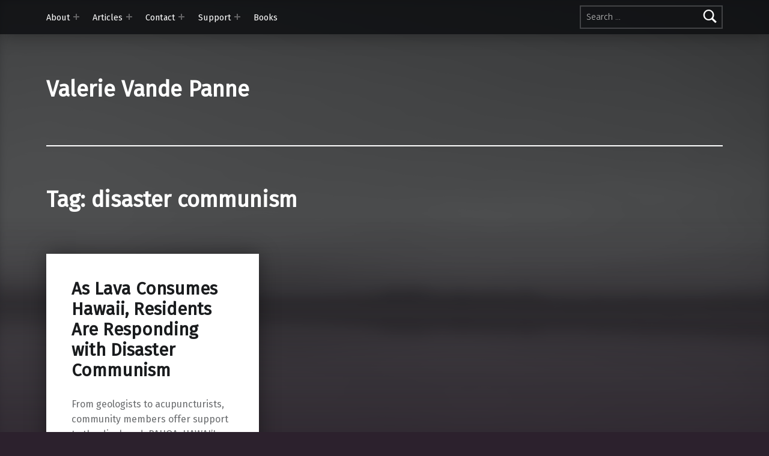

--- FILE ---
content_type: text/html; charset=UTF-8
request_url: https://valerievandepanne.com/tag/disaster-communism/
body_size: 32787
content:
<!doctype html>
<html lang="en-US">

<head>


<meta charset="UTF-8">
<meta name="viewport" content="width=device-width, initial-scale=1">
<link rel="profile" href="http://gmpg.org/xfn/11">
<title>disaster communism &#8211; Valerie Vande Panne</title>
<meta name='robots' content='max-image-preview:large' />
<meta name="theme-color" content="#0a0c0e"><link rel='dns-prefetch' href='//stats.wp.com' />
<link rel='dns-prefetch' href='//fonts.googleapis.com' />
<link rel='dns-prefetch' href='//v0.wordpress.com' />
<link href='https://fonts.gstatic.com' crossorigin rel='preconnect' />
<link rel="alternate" type="application/rss+xml" title="Valerie Vande Panne &raquo; Feed" href="https://valerievandepanne.com/feed/" />
<link rel="alternate" type="application/rss+xml" title="Valerie Vande Panne &raquo; Comments Feed" href="https://valerievandepanne.com/comments/feed/" />
<link rel="alternate" type="application/rss+xml" title="Valerie Vande Panne &raquo; disaster communism Tag Feed" href="https://valerievandepanne.com/tag/disaster-communism/feed/" />
<script>
window._wpemojiSettings = {"baseUrl":"https:\/\/s.w.org\/images\/core\/emoji\/15.0.3\/72x72\/","ext":".png","svgUrl":"https:\/\/s.w.org\/images\/core\/emoji\/15.0.3\/svg\/","svgExt":".svg","source":{"concatemoji":"https:\/\/valerievandepanne.com\/wp-includes\/js\/wp-emoji-release.min.js?ver=6.5.7"}};
/*! This file is auto-generated */
!function(i,n){var o,s,e;function c(e){try{var t={supportTests:e,timestamp:(new Date).valueOf()};sessionStorage.setItem(o,JSON.stringify(t))}catch(e){}}function p(e,t,n){e.clearRect(0,0,e.canvas.width,e.canvas.height),e.fillText(t,0,0);var t=new Uint32Array(e.getImageData(0,0,e.canvas.width,e.canvas.height).data),r=(e.clearRect(0,0,e.canvas.width,e.canvas.height),e.fillText(n,0,0),new Uint32Array(e.getImageData(0,0,e.canvas.width,e.canvas.height).data));return t.every(function(e,t){return e===r[t]})}function u(e,t,n){switch(t){case"flag":return n(e,"\ud83c\udff3\ufe0f\u200d\u26a7\ufe0f","\ud83c\udff3\ufe0f\u200b\u26a7\ufe0f")?!1:!n(e,"\ud83c\uddfa\ud83c\uddf3","\ud83c\uddfa\u200b\ud83c\uddf3")&&!n(e,"\ud83c\udff4\udb40\udc67\udb40\udc62\udb40\udc65\udb40\udc6e\udb40\udc67\udb40\udc7f","\ud83c\udff4\u200b\udb40\udc67\u200b\udb40\udc62\u200b\udb40\udc65\u200b\udb40\udc6e\u200b\udb40\udc67\u200b\udb40\udc7f");case"emoji":return!n(e,"\ud83d\udc26\u200d\u2b1b","\ud83d\udc26\u200b\u2b1b")}return!1}function f(e,t,n){var r="undefined"!=typeof WorkerGlobalScope&&self instanceof WorkerGlobalScope?new OffscreenCanvas(300,150):i.createElement("canvas"),a=r.getContext("2d",{willReadFrequently:!0}),o=(a.textBaseline="top",a.font="600 32px Arial",{});return e.forEach(function(e){o[e]=t(a,e,n)}),o}function t(e){var t=i.createElement("script");t.src=e,t.defer=!0,i.head.appendChild(t)}"undefined"!=typeof Promise&&(o="wpEmojiSettingsSupports",s=["flag","emoji"],n.supports={everything:!0,everythingExceptFlag:!0},e=new Promise(function(e){i.addEventListener("DOMContentLoaded",e,{once:!0})}),new Promise(function(t){var n=function(){try{var e=JSON.parse(sessionStorage.getItem(o));if("object"==typeof e&&"number"==typeof e.timestamp&&(new Date).valueOf()<e.timestamp+604800&&"object"==typeof e.supportTests)return e.supportTests}catch(e){}return null}();if(!n){if("undefined"!=typeof Worker&&"undefined"!=typeof OffscreenCanvas&&"undefined"!=typeof URL&&URL.createObjectURL&&"undefined"!=typeof Blob)try{var e="postMessage("+f.toString()+"("+[JSON.stringify(s),u.toString(),p.toString()].join(",")+"));",r=new Blob([e],{type:"text/javascript"}),a=new Worker(URL.createObjectURL(r),{name:"wpTestEmojiSupports"});return void(a.onmessage=function(e){c(n=e.data),a.terminate(),t(n)})}catch(e){}c(n=f(s,u,p))}t(n)}).then(function(e){for(var t in e)n.supports[t]=e[t],n.supports.everything=n.supports.everything&&n.supports[t],"flag"!==t&&(n.supports.everythingExceptFlag=n.supports.everythingExceptFlag&&n.supports[t]);n.supports.everythingExceptFlag=n.supports.everythingExceptFlag&&!n.supports.flag,n.DOMReady=!1,n.readyCallback=function(){n.DOMReady=!0}}).then(function(){return e}).then(function(){var e;n.supports.everything||(n.readyCallback(),(e=n.source||{}).concatemoji?t(e.concatemoji):e.wpemoji&&e.twemoji&&(t(e.twemoji),t(e.wpemoji)))}))}((window,document),window._wpemojiSettings);
</script>
<style id='wp-emoji-styles-inline-css'>

	img.wp-smiley, img.emoji {
		display: inline !important;
		border: none !important;
		box-shadow: none !important;
		height: 1em !important;
		width: 1em !important;
		margin: 0 0.07em !important;
		vertical-align: -0.1em !important;
		background: none !important;
		padding: 0 !important;
	}
</style>
<link rel='stylesheet' id='wp-block-library-css' href='https://valerievandepanne.com/wp-includes/css/dist/block-library/style.min.css?ver=6.5.7' media='all' />
<style id='wp-block-library-inline-css'>
.has-text-align-justify{text-align:justify;}
</style>
<link rel='stylesheet' id='mediaelement-css' href='https://valerievandepanne.com/wp-includes/js/mediaelement/mediaelementplayer-legacy.min.css?ver=4.2.17' media='all' />
<link rel='stylesheet' id='wp-mediaelement-css' href='https://valerievandepanne.com/wp-includes/js/mediaelement/wp-mediaelement.min.css?ver=6.5.7' media='all' />
<style id='jetpack-sharing-buttons-style-inline-css'>
.jetpack-sharing-buttons__services-list{display:flex;flex-direction:row;flex-wrap:wrap;gap:0;list-style-type:none;margin:5px;padding:0}.jetpack-sharing-buttons__services-list.has-small-icon-size{font-size:12px}.jetpack-sharing-buttons__services-list.has-normal-icon-size{font-size:16px}.jetpack-sharing-buttons__services-list.has-large-icon-size{font-size:24px}.jetpack-sharing-buttons__services-list.has-huge-icon-size{font-size:36px}@media print{.jetpack-sharing-buttons__services-list{display:none!important}}.editor-styles-wrapper .wp-block-jetpack-sharing-buttons{gap:0;padding-inline-start:0}ul.jetpack-sharing-buttons__services-list.has-background{padding:1.25em 2.375em}
</style>
<style id='classic-theme-styles-inline-css'>
/*! This file is auto-generated */
.wp-block-button__link{color:#fff;background-color:#32373c;border-radius:9999px;box-shadow:none;text-decoration:none;padding:calc(.667em + 2px) calc(1.333em + 2px);font-size:1.125em}.wp-block-file__button{background:#32373c;color:#fff;text-decoration:none}
</style>
<style id='global-styles-inline-css'>
body{--wp--preset--color--black: #000000;--wp--preset--color--cyan-bluish-gray: #abb8c3;--wp--preset--color--white: #ffffff;--wp--preset--color--pale-pink: #f78da7;--wp--preset--color--vivid-red: #cf2e2e;--wp--preset--color--luminous-vivid-orange: #ff6900;--wp--preset--color--luminous-vivid-amber: #fcb900;--wp--preset--color--light-green-cyan: #7bdcb5;--wp--preset--color--vivid-green-cyan: #00d084;--wp--preset--color--pale-cyan-blue: #8ed1fc;--wp--preset--color--vivid-cyan-blue: #0693e3;--wp--preset--color--vivid-purple: #9b51e0;--wp--preset--gradient--vivid-cyan-blue-to-vivid-purple: linear-gradient(135deg,rgba(6,147,227,1) 0%,rgb(155,81,224) 100%);--wp--preset--gradient--light-green-cyan-to-vivid-green-cyan: linear-gradient(135deg,rgb(122,220,180) 0%,rgb(0,208,130) 100%);--wp--preset--gradient--luminous-vivid-amber-to-luminous-vivid-orange: linear-gradient(135deg,rgba(252,185,0,1) 0%,rgba(255,105,0,1) 100%);--wp--preset--gradient--luminous-vivid-orange-to-vivid-red: linear-gradient(135deg,rgba(255,105,0,1) 0%,rgb(207,46,46) 100%);--wp--preset--gradient--very-light-gray-to-cyan-bluish-gray: linear-gradient(135deg,rgb(238,238,238) 0%,rgb(169,184,195) 100%);--wp--preset--gradient--cool-to-warm-spectrum: linear-gradient(135deg,rgb(74,234,220) 0%,rgb(151,120,209) 20%,rgb(207,42,186) 40%,rgb(238,44,130) 60%,rgb(251,105,98) 80%,rgb(254,248,76) 100%);--wp--preset--gradient--blush-light-purple: linear-gradient(135deg,rgb(255,206,236) 0%,rgb(152,150,240) 100%);--wp--preset--gradient--blush-bordeaux: linear-gradient(135deg,rgb(254,205,165) 0%,rgb(254,45,45) 50%,rgb(107,0,62) 100%);--wp--preset--gradient--luminous-dusk: linear-gradient(135deg,rgb(255,203,112) 0%,rgb(199,81,192) 50%,rgb(65,88,208) 100%);--wp--preset--gradient--pale-ocean: linear-gradient(135deg,rgb(255,245,203) 0%,rgb(182,227,212) 50%,rgb(51,167,181) 100%);--wp--preset--gradient--electric-grass: linear-gradient(135deg,rgb(202,248,128) 0%,rgb(113,206,126) 100%);--wp--preset--gradient--midnight: linear-gradient(135deg,rgb(2,3,129) 0%,rgb(40,116,252) 100%);--wp--preset--font-size--small: 13px;--wp--preset--font-size--medium: 20px;--wp--preset--font-size--large: 36px;--wp--preset--font-size--x-large: 42px;--wp--preset--spacing--20: 0.44rem;--wp--preset--spacing--30: 0.67rem;--wp--preset--spacing--40: 1rem;--wp--preset--spacing--50: 1.5rem;--wp--preset--spacing--60: 2.25rem;--wp--preset--spacing--70: 3.38rem;--wp--preset--spacing--80: 5.06rem;--wp--preset--shadow--natural: 6px 6px 9px rgba(0, 0, 0, 0.2);--wp--preset--shadow--deep: 12px 12px 50px rgba(0, 0, 0, 0.4);--wp--preset--shadow--sharp: 6px 6px 0px rgba(0, 0, 0, 0.2);--wp--preset--shadow--outlined: 6px 6px 0px -3px rgba(255, 255, 255, 1), 6px 6px rgba(0, 0, 0, 1);--wp--preset--shadow--crisp: 6px 6px 0px rgba(0, 0, 0, 1);}:where(.is-layout-flex){gap: 0.5em;}:where(.is-layout-grid){gap: 0.5em;}body .is-layout-flex{display: flex;}body .is-layout-flex{flex-wrap: wrap;align-items: center;}body .is-layout-flex > *{margin: 0;}body .is-layout-grid{display: grid;}body .is-layout-grid > *{margin: 0;}:where(.wp-block-columns.is-layout-flex){gap: 2em;}:where(.wp-block-columns.is-layout-grid){gap: 2em;}:where(.wp-block-post-template.is-layout-flex){gap: 1.25em;}:where(.wp-block-post-template.is-layout-grid){gap: 1.25em;}.has-black-color{color: var(--wp--preset--color--black) !important;}.has-cyan-bluish-gray-color{color: var(--wp--preset--color--cyan-bluish-gray) !important;}.has-white-color{color: var(--wp--preset--color--white) !important;}.has-pale-pink-color{color: var(--wp--preset--color--pale-pink) !important;}.has-vivid-red-color{color: var(--wp--preset--color--vivid-red) !important;}.has-luminous-vivid-orange-color{color: var(--wp--preset--color--luminous-vivid-orange) !important;}.has-luminous-vivid-amber-color{color: var(--wp--preset--color--luminous-vivid-amber) !important;}.has-light-green-cyan-color{color: var(--wp--preset--color--light-green-cyan) !important;}.has-vivid-green-cyan-color{color: var(--wp--preset--color--vivid-green-cyan) !important;}.has-pale-cyan-blue-color{color: var(--wp--preset--color--pale-cyan-blue) !important;}.has-vivid-cyan-blue-color{color: var(--wp--preset--color--vivid-cyan-blue) !important;}.has-vivid-purple-color{color: var(--wp--preset--color--vivid-purple) !important;}.has-black-background-color{background-color: var(--wp--preset--color--black) !important;}.has-cyan-bluish-gray-background-color{background-color: var(--wp--preset--color--cyan-bluish-gray) !important;}.has-white-background-color{background-color: var(--wp--preset--color--white) !important;}.has-pale-pink-background-color{background-color: var(--wp--preset--color--pale-pink) !important;}.has-vivid-red-background-color{background-color: var(--wp--preset--color--vivid-red) !important;}.has-luminous-vivid-orange-background-color{background-color: var(--wp--preset--color--luminous-vivid-orange) !important;}.has-luminous-vivid-amber-background-color{background-color: var(--wp--preset--color--luminous-vivid-amber) !important;}.has-light-green-cyan-background-color{background-color: var(--wp--preset--color--light-green-cyan) !important;}.has-vivid-green-cyan-background-color{background-color: var(--wp--preset--color--vivid-green-cyan) !important;}.has-pale-cyan-blue-background-color{background-color: var(--wp--preset--color--pale-cyan-blue) !important;}.has-vivid-cyan-blue-background-color{background-color: var(--wp--preset--color--vivid-cyan-blue) !important;}.has-vivid-purple-background-color{background-color: var(--wp--preset--color--vivid-purple) !important;}.has-black-border-color{border-color: var(--wp--preset--color--black) !important;}.has-cyan-bluish-gray-border-color{border-color: var(--wp--preset--color--cyan-bluish-gray) !important;}.has-white-border-color{border-color: var(--wp--preset--color--white) !important;}.has-pale-pink-border-color{border-color: var(--wp--preset--color--pale-pink) !important;}.has-vivid-red-border-color{border-color: var(--wp--preset--color--vivid-red) !important;}.has-luminous-vivid-orange-border-color{border-color: var(--wp--preset--color--luminous-vivid-orange) !important;}.has-luminous-vivid-amber-border-color{border-color: var(--wp--preset--color--luminous-vivid-amber) !important;}.has-light-green-cyan-border-color{border-color: var(--wp--preset--color--light-green-cyan) !important;}.has-vivid-green-cyan-border-color{border-color: var(--wp--preset--color--vivid-green-cyan) !important;}.has-pale-cyan-blue-border-color{border-color: var(--wp--preset--color--pale-cyan-blue) !important;}.has-vivid-cyan-blue-border-color{border-color: var(--wp--preset--color--vivid-cyan-blue) !important;}.has-vivid-purple-border-color{border-color: var(--wp--preset--color--vivid-purple) !important;}.has-vivid-cyan-blue-to-vivid-purple-gradient-background{background: var(--wp--preset--gradient--vivid-cyan-blue-to-vivid-purple) !important;}.has-light-green-cyan-to-vivid-green-cyan-gradient-background{background: var(--wp--preset--gradient--light-green-cyan-to-vivid-green-cyan) !important;}.has-luminous-vivid-amber-to-luminous-vivid-orange-gradient-background{background: var(--wp--preset--gradient--luminous-vivid-amber-to-luminous-vivid-orange) !important;}.has-luminous-vivid-orange-to-vivid-red-gradient-background{background: var(--wp--preset--gradient--luminous-vivid-orange-to-vivid-red) !important;}.has-very-light-gray-to-cyan-bluish-gray-gradient-background{background: var(--wp--preset--gradient--very-light-gray-to-cyan-bluish-gray) !important;}.has-cool-to-warm-spectrum-gradient-background{background: var(--wp--preset--gradient--cool-to-warm-spectrum) !important;}.has-blush-light-purple-gradient-background{background: var(--wp--preset--gradient--blush-light-purple) !important;}.has-blush-bordeaux-gradient-background{background: var(--wp--preset--gradient--blush-bordeaux) !important;}.has-luminous-dusk-gradient-background{background: var(--wp--preset--gradient--luminous-dusk) !important;}.has-pale-ocean-gradient-background{background: var(--wp--preset--gradient--pale-ocean) !important;}.has-electric-grass-gradient-background{background: var(--wp--preset--gradient--electric-grass) !important;}.has-midnight-gradient-background{background: var(--wp--preset--gradient--midnight) !important;}.has-small-font-size{font-size: var(--wp--preset--font-size--small) !important;}.has-medium-font-size{font-size: var(--wp--preset--font-size--medium) !important;}.has-large-font-size{font-size: var(--wp--preset--font-size--large) !important;}.has-x-large-font-size{font-size: var(--wp--preset--font-size--x-large) !important;}
.wp-block-navigation a:where(:not(.wp-element-button)){color: inherit;}
:where(.wp-block-post-template.is-layout-flex){gap: 1.25em;}:where(.wp-block-post-template.is-layout-grid){gap: 1.25em;}
:where(.wp-block-columns.is-layout-flex){gap: 2em;}:where(.wp-block-columns.is-layout-grid){gap: 2em;}
.wp-block-pullquote{font-size: 1.5em;line-height: 1.6;}
</style>
<link rel='stylesheet' id='contact-form-7-css' href='https://valerievandepanne.com/wp-content/plugins/contact-form-7/includes/css/styles.css?ver=5.9.5' media='all' />
<link rel='stylesheet' id='modern-google-fonts-css' href='https://fonts.googleapis.com/css?family=Quando%7CFira+Sans%3A400%2C300&#038;subset=latin&#038;ver=2.6.1' media='screen' />
<link rel='stylesheet' id='genericons-neue-css' href='https://valerievandepanne.com/wp-content/themes/modern/assets/fonts/genericons-neue/genericons-neue.css?ver=2.6.1' media='screen' />
<link rel='stylesheet' id='modern-stylesheet-global-css' href='https://valerievandepanne.com/wp-content/themes/modern/assets/css/main.css?ver=2.6.1' media='screen' />
<link rel='stylesheet' id='modern-stylesheet-custom-css' href='https://valerievandepanne.com/wp-content/themes/modern/assets/css/custom-styles.css?ver=2.6.1' media='screen' />
<style id='modern-inline-css'>
:root {--background_color:#2c212d;--background_color--a0:rgba(44,33,45,0);}
</style>
<link rel='stylesheet' id='jetpack_css-css' href='https://valerievandepanne.com/wp-content/plugins/jetpack/css/jetpack.css?ver=13.4.4' media='all' />
<script src="https://valerievandepanne.com/wp-content/themes/modern/library/js/vendors/css-vars-ponyfill/css-vars-ponyfill.min.js?ver=v2.4.7" id="css-vars-ponyfill-js"></script>
<script id="css-vars-ponyfill-js-after">
window.onload = function() {
	cssVars( {
		onlyVars: true,
		exclude: 'link:not([href^="https://valerievandepanne.com/wp-content/themes"])'
	} );
};
</script>
<script id="a11y-menu-js-extra">
var a11yMenuConfig = {"mode":["esc","button"],"menu_selector":".toggle-sub-menus","button_attributes":{"class":"button-toggle-sub-menu","aria-label":{"collapse":"Collapse menu: %s","expand":"Expand menu: %s"}}};
</script>
<script src="https://valerievandepanne.com/wp-content/themes/modern/assets/js/vendors/a11y-menu/a11y-menu.dist.min.js?ver=2.6.1" id="a11y-menu-js"></script>
<script src="https://valerievandepanne.com/wp-includes/js/jquery/jquery.min.js?ver=3.7.1" id="jquery-core-js"></script>
<script src="https://valerievandepanne.com/wp-includes/js/jquery/jquery-migrate.min.js?ver=3.4.1" id="jquery-migrate-js"></script>
<link rel="https://api.w.org/" href="https://valerievandepanne.com/wp-json/" /><link rel="alternate" type="application/json" href="https://valerievandepanne.com/wp-json/wp/v2/tags/323" /><link rel="EditURI" type="application/rsd+xml" title="RSD" href="https://valerievandepanne.com/xmlrpc.php?rsd" />
<meta name="generator" content="WordPress 6.5.7" />
	<style>img#wpstats{display:none}</style>
		<style id="custom-background-css">
body.custom-background { background-color: #2c212d; }
</style>
	
<!-- Jetpack Open Graph Tags -->
<meta property="og:type" content="website" />
<meta property="og:title" content="disaster communism &#8211; Valerie Vande Panne" />
<meta property="og:url" content="https://valerievandepanne.com/tag/disaster-communism/" />
<meta property="og:site_name" content="Valerie Vande Panne" />
<meta property="og:image" content="https://valerievandepanne.com/wp-content/uploads/2012/12/cropped-Screen-Shot-2015-05-28-at-6.01.15-PM.png" />
<meta property="og:image:width" content="512" />
<meta property="og:image:height" content="512" />
<meta property="og:image:alt" content="" />
<meta property="og:locale" content="en_US" />

<!-- End Jetpack Open Graph Tags -->
<link rel="icon" href="https://valerievandepanne.com/wp-content/uploads/2012/12/cropped-Screen-Shot-2015-05-28-at-6.01.15-PM-32x32.png" sizes="32x32" />
<link rel="icon" href="https://valerievandepanne.com/wp-content/uploads/2012/12/cropped-Screen-Shot-2015-05-28-at-6.01.15-PM-192x192.png" sizes="192x192" />
<link rel="apple-touch-icon" href="https://valerievandepanne.com/wp-content/uploads/2012/12/cropped-Screen-Shot-2015-05-28-at-6.01.15-PM-180x180.png" />
<meta name="msapplication-TileImage" content="https://valerievandepanne.com/wp-content/uploads/2012/12/cropped-Screen-Shot-2015-05-28-at-6.01.15-PM-270x270.png" />

</head>


<body class="archive custom-background group-blog has-intro has-navigation-mobile has-posts-layout-equal-height hfeed jetpack-featured-images-archive-enabled jetpack-featured-images-page-enabled jetpack-featured-images-portfolio-enabled jetpack-featured-images-post-enabled no-js no-widgets-sidebar posts-layout-columns-3 tag tag-323 tag-disaster-communism">

<a name="top"></a>

<div id="page" class="site">

<nav class="menu-skip-links" aria-label="Skip links">
	<ul>
		<li class="skip-link-list-item"><a class="skip-link screen-reader-text" href="#site-navigation">Skip to main navigation</a></li><li class="skip-link-list-item"><a class="skip-link screen-reader-text" href="#content">Skip to main content</a></li><li class="skip-link-list-item"><a class="skip-link screen-reader-text" href="#colophon">Skip to footer</a></li>	</ul>
</nav>


<header id="masthead" class="site-header">


<div class="site-header-navigation"><div class="site-header-inner">
	<nav id="site-navigation" class="main-navigation" aria-label="Primary Menu">

					<button
				id="menu-toggle"
				class="menu-toggle"
				aria-controls="menu-primary"
				aria-expanded="false"
			>Menu</button>
					<div id="site-navigation-container" class="main-navigation-container">
			<div class="menu-search"><form role="search" method="get" class="search-form" action="https://valerievandepanne.com/">
				<label>
					<span class="screen-reader-text">Search for:</span>
					<input type="search" class="search-field" placeholder="Search &hellip;" value="" name="s" />
				</label>
				<input type="submit" class="search-submit" value="Search" />
			</form></div><div class="menu"><ul id="menu-primary" class="menu-primary toggle-sub-menus"><li id="menu-item-551" class="menu-item menu-item-type-post_type menu-item-object-page menu-item-has-children menu-item-551"><a data-submenu-label="About" href="https://valerievandepanne.com/about-2/">About</a>
<ul class="sub-menu">
	<li id="menu-item-595" class="menu-item menu-item-type-post_type menu-item-object-page menu-item-595"><a href="https://valerievandepanne.com/about-2/awards/">Honors &#038; Awards</a></li>
	<li id="menu-item-597" class="menu-item menu-item-type-post_type menu-item-object-page menu-item-597"><a href="https://valerievandepanne.com/about-2/photos/">Photos</a></li>
	<li id="menu-item-1815" class="menu-item menu-item-type-post_type menu-item-object-page menu-item-1815"><a href="https://valerievandepanne.com/books-citing-my-work/">Books citing my work</a></li>
</ul>
</li>
<li id="menu-item-587" class="menu-item menu-item-type-post_type menu-item-object-page menu-item-has-children menu-item-587"><a data-submenu-label="Articles" href="https://valerievandepanne.com/topics/">Articles</a>
<ul class="sub-menu">
	<li id="menu-item-1099" class="menu-item menu-item-type-post_type menu-item-object-page menu-item-1099"><a href="https://valerievandepanne.com/topics/bloomberg/">Bloomberg</a></li>
	<li id="menu-item-1101" class="menu-item menu-item-type-post_type menu-item-object-page menu-item-1101"><a href="https://valerievandepanne.com/politico/">Politico</a></li>
	<li id="menu-item-949" class="menu-item menu-item-type-post_type menu-item-object-page menu-item-949"><a href="https://valerievandepanne.com/topics/columbia-journalism-review/">Columbia Journalism Review</a></li>
	<li id="menu-item-957" class="menu-item menu-item-type-post_type menu-item-object-page menu-item-957"><a href="https://valerievandepanne.com/topics/salon/">Salon</a></li>
	<li id="menu-item-1177" class="menu-item menu-item-type-post_type menu-item-object-page menu-item-1177"><a href="https://valerievandepanne.com/topics/reuters/">Reuters</a></li>
	<li id="menu-item-956" class="menu-item menu-item-type-post_type menu-item-object-page menu-item-956"><a href="https://valerievandepanne.com/topics/the-daily-beast/">The Daily Beast</a></li>
	<li id="menu-item-1106" class="menu-item menu-item-type-post_type menu-item-object-page menu-item-1106"><a href="https://valerievandepanne.com/topics/nextcity/">Next City</a></li>
	<li id="menu-item-588" class="menu-item menu-item-type-post_type menu-item-object-page menu-item-588"><a href="https://valerievandepanne.com/topics/the-boston-globe/">The Boston Globe</a></li>
	<li id="menu-item-593" class="menu-item menu-item-type-post_type menu-item-object-page menu-item-593"><a href="https://valerievandepanne.com/topics/the-boston-phoenix/">The Boston Phoenix</a></li>
	<li id="menu-item-594" class="menu-item menu-item-type-post_type menu-item-object-page menu-item-594"><a href="https://valerievandepanne.com/topics/harvard-gazette/">Harvard Gazette</a></li>
	<li id="menu-item-591" class="menu-item menu-item-type-post_type menu-item-object-page menu-item-591"><a href="https://valerievandepanne.com/topics/el-planeta-en-espanol/">El Planeta (En Español)</a></li>
	<li id="menu-item-590" class="menu-item menu-item-type-post_type menu-item-object-page menu-item-590"><a href="https://valerievandepanne.com/topics/startribune-vita-mn/">StarTribune / Vita.MN</a></li>
	<li id="menu-item-592" class="menu-item menu-item-type-post_type menu-item-object-page menu-item-592"><a href="https://valerievandepanne.com/topics/the-village-voice/">The Village Voice</a></li>
	<li id="menu-item-589" class="menu-item menu-item-type-post_type menu-item-object-page menu-item-589"><a href="https://valerievandepanne.com/topics/high-times-magazine/">High Times</a></li>
</ul>
</li>
<li id="menu-item-550" class="menu-item menu-item-type-post_type menu-item-object-page menu-item-has-children menu-item-550"><a data-submenu-label="Contact" href="https://valerievandepanne.com/contact-4/">Contact</a>
<ul class="sub-menu">
	<li id="menu-item-908" class="menu-item menu-item-type-post_type menu-item-object-page menu-item-908"><a href="https://valerievandepanne.com/contact-4/events/">Events</a></li>
	<li id="menu-item-1096" class="menu-item menu-item-type-post_type menu-item-object-page menu-item-1096"><a href="https://valerievandepanne.com/contact-4/sign-up/">Sign-up</a></li>
</ul>
</li>
<li id="menu-item-564" class="menu-item menu-item-type-post_type menu-item-object-page menu-item-has-children menu-item-564"><a data-submenu-label="Support" href="https://valerievandepanne.com/support/">Support</a>
<ul class="sub-menu">
	<li id="menu-item-607" class="menu-item menu-item-type-post_type menu-item-object-page menu-item-607"><a href="https://valerievandepanne.com/support/others/">Good Will</a></li>
</ul>
</li>
<li id="menu-item-8348" class="menu-item menu-item-type-post_type menu-item-object-page menu-item-8348"><a href="https://valerievandepanne.com/books/">Books</a></li>
<li class="menu-toggle-skip-link-container"><a href="#menu-toggle" class="menu-toggle-skip-link">Skip to menu toggle button</a></li></ul></div>		</div>

	</nav>
</div></div>


<div class="site-header-content"><div class="site-header-inner">


<div class="site-branding">
		<div class="site-branding-text">
		<p class="site-title"><a href="https://valerievandepanne.com/" rel="home">Valerie Vande Panne</a></p>

			</div>
</div>


</div></div>



</header>


<section id="intro-container" class="intro-container">

	
	<div id="intro" class="intro"><div class="intro-inner">

		
	</div></div>

	
<div id="intro-media" class="intro-media">
	<div id="wp-custom-header" class="wp-custom-header"><img src="https://valerievandepanne.com/wp-content/uploads/2016/11/IMG_2519.jpg" width="2592" height="1936" alt="Valerie Vande Panne" srcset="https://valerievandepanne.com/wp-content/uploads/2016/11/IMG_2519.jpg 2592w, https://valerievandepanne.com/wp-content/uploads/2016/11/IMG_2519-420x314.jpg 420w, https://valerievandepanne.com/wp-content/uploads/2016/11/IMG_2519-744x556.jpg 744w, https://valerievandepanne.com/wp-content/uploads/2016/11/IMG_2519-768x574.jpg 768w, https://valerievandepanne.com/wp-content/uploads/2016/11/IMG_2519-1200x896.jpg 1200w" sizes="(max-width: 2592px) 100vw, 2592px" decoding="async" /></div></div>

</section>


<div id="content" class="site-content">
<div class="site-content-inner">
	<div id="primary" class="content-area">
		<main id="main" class="site-main">


			<header class="page-header">
				<h1 class="page-title">Tag: <span>disaster communism</span></h1>			</header>

			
<div class="posts posts-list" id="posts">

	
<article id="post-1481" class="post-1481 post type-post status-publish format-standard hentry category-economics category-in-these-times tag-chasity-chas-quihano tag-disaster-communism tag-economics tag-gift-economy tag-hawaii tag-john-stallman tag-kilauea tag-national-guard tag-pahoa tag-philip-ong tag-puuhonua-o-puna tag-underground-economies tag-valerie-vande-panne tag-world-central-kitchen entry">

	<div class="entry-content-container"><header class="entry-header"><h2 class="entry-title"><a href="https://valerievandepanne.com/as-lava-consumes-hawaii-residents-are-responding-with-disaster-communism/" rel="bookmark">As Lava Consumes Hawaii, Residents Are Responding with Disaster Communism</a></h2></header>
	<div class="entry-content"><div class="entry-summary">
From geologists to acupuncturists, community members offer support to the displaced. PAHOA, HAWAI’I—Nearly two months after the Kilauea volcano began&hellip;
</div>
<div class="link-more"><a href="https://valerievandepanne.com/as-lava-consumes-hawaii-residents-are-responding-with-disaster-communism/" class="more-link">Continue reading<span class="screen-reader-text"> &ldquo;As Lava Consumes Hawaii, Residents Are Responding with Disaster Communism&rdquo;</span>&hellip;</a></div>
</div>

	
<footer class="entry-meta entry-meta-bottom">
<span class="entry-meta-element entry-date posted-on">
	<span class="entry-meta-description label-published">
		Posted on:	</span>
	<a href="https://valerievandepanne.com/as-lava-consumes-hawaii-residents-are-responding-with-disaster-communism/" rel="bookmark">
		<time datetime="2018-08-16T23:59:09+00:00" class="published" title="Posted on: August 16, 2018">
			August 16, 2018		</time>
	</a>
	<span class="entry-meta-description label-updated">
		Last updated on:	</span>
	<time class="updated" datetime="2018-08-16T23:59:34+00:00" title="Last updated on: August 16, 2018">
		August 16, 2018	</time>
</span>

<span class="entry-meta-element byline author vcard">
	<span class="entry-meta-description">
		Written by:	</span>
	<a href="https://valerievandepanne.com/author/valerie/" class="url fn n" rel="author">
		The Duchess	</a>
</span>
</footer>
</div>
</article>


</div>



		</main><!-- /#main -->
	</div><!-- /#primary -->
</div><!-- /.site-content-inner -->
</div><!-- /#content -->



<footer id="colophon" class="site-footer">


<div class="site-footer-area footer-area-footer-widgets">
	<div class="footer-widgets-inner site-footer-area-inner">

		<aside id="footer-widgets" class="widget-area footer-widgets" aria-label="Footer widgets">

			
		</aside>

	</div>
</div>

<div class="site-footer-area footer-area-site-info">
	<div class="site-footer-area-inner site-info-inner">

		
		<div class="site-info">
			
				&copy; 2026 <a href="https://valerievandepanne.com/">Valerie Vande Panne</a>
				<span class="sep"> | </span>
				Using <a rel="nofollow" href="https://www.webmandesign.eu/portfolio/modern-wordpress-theme/"><strong>Modern</strong></a> <a rel="nofollow" href="https://wordpress.org/">WordPress</a> theme.				<span class="sep"> | </span>
				<a href="#top" id="back-to-top" class="back-to-top">Back to top &uarr;</a>

					</div>

		
	</div>
</div>


</footer>


</div><!-- /#page -->

<script src="https://valerievandepanne.com/wp-content/plugins/contact-form-7/includes/swv/js/index.js?ver=5.9.5" id="swv-js"></script>
<script id="contact-form-7-js-extra">
var wpcf7 = {"api":{"root":"https:\/\/valerievandepanne.com\/wp-json\/","namespace":"contact-form-7\/v1"}};
</script>
<script src="https://valerievandepanne.com/wp-content/plugins/contact-form-7/includes/js/index.js?ver=5.9.5" id="contact-form-7-js"></script>
<script id="modern-skip-link-focus-fix-js-extra">
var $modernBreakpoints = {"s":"448","m":"672","l":"880","xl":"1280","xxl":"1600","xxxl":"1920","xxxxl":"2560"};
</script>
<script src="https://valerievandepanne.com/wp-content/themes/modern/assets/js/skip-link-focus-fix.js?ver=2.6.1" id="modern-skip-link-focus-fix-js"></script>
<script src="https://valerievandepanne.com/wp-content/themes/modern/assets/js/scripts-navigation-mobile.min.js?ver=2.6.1" id="modern-scripts-nav-mobile-js"></script>
<script src="https://valerievandepanne.com/wp-content/themes/modern/assets/js/vendors/slick/slick.min.js?ver=2.6.1" id="jquery-slick-js"></script>
<script id="modern-scripts-slick-js-extra">
var $modernSlickLocalize = {"prev_text":"Previous","next_text":"Next"};
</script>
<script src="https://valerievandepanne.com/wp-content/themes/modern/assets/js/scripts-slick.js?ver=2.6.1" id="modern-scripts-slick-js"></script>
<script src="https://valerievandepanne.com/wp-content/themes/modern/assets/js/scripts-global.min.js?ver=2.6.1" id="modern-scripts-global-js"></script>
<script src="https://stats.wp.com/e-202604.js" id="jetpack-stats-js" data-wp-strategy="defer"></script>
<script id="jetpack-stats-js-after">
_stq = window._stq || [];
_stq.push([ "view", JSON.parse("{\"v\":\"ext\",\"blog\":\"87011594\",\"post\":\"0\",\"tz\":\"0\",\"srv\":\"valerievandepanne.com\",\"j\":\"1:13.4.4\"}") ]);
_stq.push([ "clickTrackerInit", "87011594", "0" ]);
</script>

</body>

</html>
